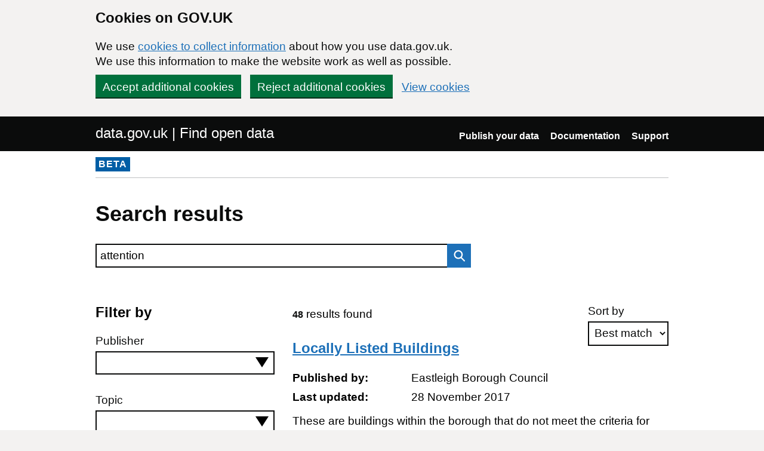

--- FILE ---
content_type: text/html; charset=utf-8
request_url: https://www.data.gov.uk/search?q=attention
body_size: 31066
content:

<!DOCTYPE html>
<!--[if lt IE 9]><html class="lte-ie8" lang="en"><![endif]-->
<!--[if gt IE 8]><!--><html lang="en"><!--<![endif]-->
<html class="govuk-template">
  <head>
    <script>
    (function(w,d,s,l,i){w[l]=w[l]||[];w[l].push({'gtm.start':
      new Date().getTime(),event:'gtm.js'});var f=d.getElementsByTagName(s)[0],
      j=d.createElement(s),dl=l!='dataLayer'?'&l='+l:'';j.async=true;j.src=
      'https://www.googletagmanager.com/gtm.js?id='+i+dl+'&';f.parentNode.insertBefore(j,f);
    })(window,document,'script','dataLayer','GTM-M875Q8TH');
    </script>

    <meta charset="utf-8">
    <title>Results for &quot;attention&quot;
 - data.gov.uk</title>

    <meta name="theme-color" content="#0b0c0c" />

    <meta name="viewport" content="width=device-width, initial-scale=1">

    <link rel="stylesheet" href="/find-assets/application-8b7545934ebe6ea0b37d1329e4ab1781289bbe3194049d0fcf13e5b605f3d694.css" />
    

      <meta name="robots" content="noindex">

  </head>

  <body class="govuk-template__body">
    <script>document.body.className = ((document.body.className) ? document.body.className + ' js-enabled' : 'js-enabled');</script>

    <div id="global-cookie-message" class="gem-c-cookie-banner govuk-clearfix" data-module="cookie-banner" role="region" aria-label="cookie banner" data-nosnippet>
  <div class="govuk-cookie-banner js-banner-wrapper" role="region" aria-label="Cookies on GOV.UK">
    <div class="gem-c-cookie-banner__message govuk-cookie-banner__message govuk-width-container">
      <div class="govuk-grid-row">
        <div class="govuk-grid-column-two-thirds">
          <h2 class="govuk-cookie-banner__heading govuk-heading-m">Cookies on GOV.UK</h2>
          <div class="govuk-cookie-banner__content">
            <p class='govuk-body'>We use <a href="/cookies" class="govuk-link">cookies to collect information</a> about how you use data.gov.uk. We use this information to make the website work as well as possible.</p>
          </div>
        </div>
      </div>
          <div class="govuk-button-group">
            


  <button class="gem-c-button govuk-button" type="submit" data-module="gem-track-click" data-accept-cookies="true" data-track-category="cookieBanner" data-track-action="Cookie banner accepted" data-cookie-types="all">Accept additional cookies</button>


            


  <button class="gem-c-button govuk-button" type="submit" data-module="gem-track-click" data-reject-cookies="true" data-track-category="cookieBanner" data-track-action="Cookie banner rejected">Reject additional cookies</button>


            <a class="govuk-link" href="/cookies">View cookies</a>
          </div>
    </div>
  </div>
  <div class="gem-c-cookie-banner__confirmation govuk-width-container" tabindex="-1" hidden>
    <p class="gem-c-cookie-banner__confirmation-message" role="alert">You can <a class="govuk-link" data-module="gem-track-click" data-track-category="cookieBanner" data-track-action="Cookie banner settings clicked from confirmation" href="/cookies">change your cookie settings</a> at any time.</p>
    <div class="govuk-button-group">
      <button class="gem-c-cookie-banner__hide-button govuk-button" data-hide-cookie-banner="true" data-module="gem-track-click" data-track-category="cookieBanner" data-track-action="Hide cookie banner">Hide this message</button>
    </div>
  </div>
</div>


    <a class="gem-c-skip-link govuk-skip-link govuk-!-display-none-print" data-module="govuk-skip-link" href="#main-content">Skip to main content</a>


    <header role="banner" class="govuk-header" data-module="govuk-header">
      <div class="govuk-header__container govuk-width-container">
        <div class="govuk-grid-row">
          <div class="govuk-header__logo govuk-grid-column-one-half">
            <a href="/" class="govuk-header__link govuk-header__link--homepage">
                data.gov.uk | Find open data
              </a>
          </div>
          <div class="govuk-grid-column-one-half">
            
  <nav class="gem-c-header__nav govuk-header__navigation govuk-header__navigation--end" aria-label="Top level">
    <button
      aria-controls="navigation"
      aria-label="Show or hide Top Level Navigation"
      class="govuk-header__menu-button govuk-js-header-toggle gem-c-header__menu-button govuk-!-display-none-print"
      type="button"
      data-button-name="menu"
    >
      Menu
    </button>
    <ul id="navigation" class="govuk-header__navigation-list">
        <li class="govuk-header__navigation-item">
          <a class="govuk-header__link" href="/publishers">Publish your data</a>
</li>        <li class="govuk-header__navigation-item">
          <a class="govuk-header__link" href="https://guidance.data.gov.uk/publish_and_manage_data/">Documentation</a>
</li>        <li class="govuk-header__navigation-item">
          <a class="govuk-header__link" href="/support">Support</a>
</li>    </ul>
</nav>

          </div>
        </div>
      </div>
    </header>

    
    

    <div class="dgu-top-non-content">
      <div class="dgu-top-non-content__inner">
        <div id="dgu-phase-banner" class="phase-banner">
  <p>
    <strong class="phase-tag">BETA</strong>
  </p>
</div>

        
      </div>
    </div>

    <div class="govuk-width-container">
      
<form action="/search" method="GET">
  <main role="main" id="main-content" class="govuk-main-wrapper">
    <div class="govuk-width-container">
      <h1 class="gem-c-heading govuk-heading-l govuk-!-margin-bottom-6">Search results</h1>

      <div class="govuk-grid-row">
        <div class="govuk-grid-column-two-thirds" id="search-box">
          
<div class="gem-c-search govuk-!-display-none-print  gem-c-search--on-white" data-module="gem-toggle-input-class-on-focus">
    <label for="search-main-f1608806" class="gem-c-search__label">Search data.gov.uk</label>
  <div class="gem-c-search__item-wrapper">
    <input enterkeyhint="search" class="gem-c-search__item gem-c-search__input js-class-toggle" id="search-main-f1608806" name="q" title="Search" type="search" value="attention">
    <div class="gem-c-search__item gem-c-search__submit-wrapper">
      <button class="gem-c-search__submit" type="submit" data-module="gem-track-click" enterkeyhint="search">
        Search
        
<svg
  class="gem-c-search__icon"
  width="27"
  height="27"
  viewBox="0 0 27 27"
  fill="none"
  xmlns="http://www.w3.org/2000/svg"
  aria-hidden="true"
  focusable="false"
>
  <circle
    cx="12.0161"
    cy="11.0161"
    r="8.51613"
    stroke="currentColor"
    stroke-width="3" />
  <line
    x1="17.8668"
    y1="17.3587"
    x2="26.4475"
    y2="25.9393"
    stroke="currentColor"
    stroke-width="3" />
</svg>
</button>    </div>
  </div>
</div>

        </div>
      </div>

      <div class="govuk-grid-row dgu-filters">
        <div class="govuk-grid-column-one-third">
          <h2 class="heading-medium"> Filter by</h2>
<div class="govuk-form-group">
  <label class="govuk-label" for="publisher">Publisher</label>
  <select name="filters[publisher]" id="publisher" class="govuk-select dgu-filters__filter js-accessible-autocomplete"><option value="" label=" "></option><option value="Bolsover District Council">Bolsover District Council</option>
<option value="British Geological Survey (BGS)">British Geological Survey (BGS)</option>
<option value="Cambridgeshire Insight">Cambridgeshire Insight</option>
<option value="Centre for Environmental Data Analysis">Centre for Environmental Data Analysis</option>
<option value="Eastleigh Borough Council">Eastleigh Borough Council</option>
<option value="Environmental Information Data Centre">Environmental Information Data Centre</option>
<option value="Greater London Authority">Greater London Authority</option>
<option value="Joint Nature Conservation Committee">Joint Nature Conservation Committee</option>
<option value="Leeds City Council">Leeds City Council</option>
<option value="Marine Environmental Data &amp; Information Network">Marine Environmental Data &amp; Information Network</option>
<option value="NHS Digital">NHS Digital</option>
<option value="Office for National Statistics">Office for National Statistics</option>
<option value="Oxfordshire County Council">Oxfordshire County Council</option>
<option value="Scottish Government SpatialData.gov.scot">Scottish Government SpatialData.gov.scot</option></select>
</div>

<div class="govuk-form-group">
  <label class="govuk-label" for="topic">Topic</label>
  <select name="filters[topic]" id="topic" class="govuk-select dgu-filters__filter js-accessible-autocomplete"><option value="" label=" "></option><option value="Environment">Environment</option>
<option value="Society">Society</option>
<option value="Towns and cities">Towns and cities</option></select>
</div>

<div class="govuk-form-group">
  <label class="govuk-label" for="format">Format</label>
  <select name="filters[format]" id="format" class="govuk-select dgu-filters__filter js-accessible-autocomplete"><option value="" label=" "></option><option value="CSV">CSV</option>
<option value="HTML">HTML</option>
<option value="WFS">WFS</option>
<option value="WMS">WMS</option>
<option value="XLS">XLS</option>
<option value="ZIP">ZIP</option>
<option value="Other">Other</option></select>
</div>


<div id="checkboxes-9a1013e0" class="gem-c-checkboxes govuk-form-group" data-module="gem-checkboxes">
    <div class="govuk-checkboxes__item">
      <input type="checkbox" name="filters[licence_code]" id="checkboxes-9a1013e0-0" value="uk-ogl" class="govuk-checkboxes__input" /><label for="checkboxes-9a1013e0-0" class="govuk-label govuk-checkboxes__label">Open Government Licence (OGL) only</label>
    </div>
</div>




  <button class="gem-c-button govuk-button gem-c-button--bottom-margin" type="submit">Apply filters</button>


<p class="govuk-body"><a class="govuk-link" href="/search?q=attention">Remove filters</a></p>

        </div>
        <div class="govuk-grid-column-two-thirds dgu-results">
          <div class="dgu-sort">
    <div class="govuk-form-group gem-c-select">
      <label class="govuk-label" for="sort-datasets">Sort by</label>



    <select name="sort" id="sort-datasets" class="govuk-select"><option selected="selected" value="best">Best match</option>
<option value="recent">Most recent</option></select>
</div>
  <div class="govuk-visually-hidden">
    


  <button class="gem-c-button govuk-button" type="submit">Apply sorting</button>


  </div>
</div>

          <span class="dgu-results__summary">
            <span class="govuk-body-s govuk-!-font-weight-bold">48</span>
            results found
          </span>

              <div class="dgu-results__result">
                <h2 class="govuk-heading-m">
                  <a class="govuk-link" href="/dataset/c27b3b4d-d550-472e-aaf6-7f787ff9338a/locally-listed-buildings7">Locally Listed Buildings</a>
                </h2>
                <dl class="dgu-metadata__box">
                  <dt>Published by:</dt>
                  <dd class="published_by">Eastleigh Borough Council</dd>
                  <dt>Last updated:</dt>
                    <dd>28 November 2017</dd>
                </dl>
                <p>These are buildings within the borough that do not meet the criteria for English Heritage, but are still of historic interest. Placing buildings on the local list draws attention to their local...</p>
              </div>
              <div class="dgu-results__result">
                <h2 class="govuk-heading-m">
                  <a class="govuk-link" href="/dataset/da14c5aa-cc27-48ea-9af5-7bbfda43ee95/life-expectancy-in-leeds-3-year-averages">Life Expectancy in Leeds (3 year averages)</a>
                </h2>
                <dl class="dgu-metadata__box">
                  <dt>Published by:</dt>
                  <dd class="published_by">Leeds City Council</dd>
                  <dt>Last updated:</dt>
                    <dd>04 August 2021</dd>
                </dl>
                <p>Life expectancy in years&amp;nbsp;(3 year averages).&amp;nbsp;Attention should be given to upper and lower 95% confidence intervals as a quick method of determining whether expectancies&amp;nbsp;could overlap...</p>
              </div>
              <div class="dgu-results__result">
                <h2 class="govuk-heading-m">
                  <a class="govuk-link" href="/dataset/a5b045c2-f08e-4a0e-bd36-d79f4d1cb9ce/local-landscape-area-perth-and-kinross">Local Landscape Area - Perth and Kinross</a>
                </h2>
                <dl class="dgu-metadata__box">
                  <dt>Published by:</dt>
                  <dd class="published_by">Scottish Government SpatialData.gov.scot</dd>
                  <dt>Last updated:</dt>
                    <dd>19 June 2024</dd>
                </dl>
                <p>Designated landscapes within Perth and Kinross which merit special attention, either because they are of particular value and warrant protection or because they are degraded and require active...</p>
              </div>
              <div class="dgu-results__result">
                <h2 class="govuk-heading-m">
                  <a class="govuk-link" href="/dataset/dbadf809-f90c-4089-841b-4bbd293b0651/bolsover-conservation-areas6">Conservation Areas</a>
                </h2>
                <dl class="dgu-metadata__box">
                  <dt>Published by:</dt>
                  <dd class="published_by">Bolsover District Council</dd>
                  <dt>Last updated:</dt>
                    <dd>19 June 2025</dd>
                </dl>
                <p>Conservation areas are those parts of the district which have been recognised as having a special architectural or historic interest which is worthy of preservation and enhancement.
When...</p>
              </div>
              <div class="dgu-results__result">
                <h2 class="govuk-heading-m">
                  <a class="govuk-link" href="/dataset/01b4f50a-239b-43e3-a18f-396a1d46cd07/internet_access">Internet Access</a>
                </h2>
                <dl class="dgu-metadata__box">
                  <dt>Published by:</dt>
                  <dd class="published_by">Office for National Statistics</dd>
                  <dt>Last updated:</dt>
                    <dd>13 August 2019</dd>
                </dl>
                <p>This release explores the use of the Internet by adults in Great Britain and draws attention to how households connected to the Internet. It provides useful information for those interested in what...</p>
              </div>
              <div class="dgu-results__result">
                <h2 class="govuk-heading-m">
                  <a class="govuk-link" href="/dataset/6857292d-5c7a-4137-8320-23d7653e821b/occ-road-verge-nature-reserve">OCC Road Verge Nature Reserve</a>
                </h2>
                <dl class="dgu-metadata__box">
                  <dt>Published by:</dt>
                  <dd class="published_by">Oxfordshire County Council</dd>
                  <dt>Last updated:</dt>
                    <dd>11 August 2017</dd>
                </dl>
                <p>Road Verge Nature Reserves were initally identifed in 1991.  From an initial selection of 24 sites additional locations have been added as these have come to our attention.  These initial 24 sites...</p>
              </div>
              <div class="dgu-results__result">
                <h2 class="govuk-heading-m">
                  <a class="govuk-link" href="/dataset/d5629191-47ed-4f88-9c50-a4f60570b8ab/public-health-data-mortality-rates-leeds">Public Health data - Mortality rates Leeds</a>
                </h2>
                <dl class="dgu-metadata__box">
                  <dt>Published by:</dt>
                  <dd class="published_by">Leeds City Council</dd>
                  <dt>Last updated:</dt>
                    <dd>04 August 2021</dd>
                </dl>
                <p>Directly Age Standardised Mortality Rates (DASR) per 100,000. Age standardised rates compensate for differing age structures by weighting them to meet the European Standard Population (2013). Rates...</p>
              </div>
              <div class="dgu-results__result">
                <h2 class="govuk-heading-m">
                  <a class="govuk-link" href="/dataset/95976d59-2d18-4c5a-91c3-98b2be5d1617/public-health-data-gp-recorded-conditions-leeds">Public Health data - GP recorded conditions Leeds</a>
                </h2>
                <dl class="dgu-metadata__box">
                  <dt>Published by:</dt>
                  <dd class="published_by">Leeds City Council</dd>
                  <dt>Last updated:</dt>
                    <dd>04 August 2021</dd>
                </dl>
                <p>Directly Age Standardised Rates (DASR) per 100,000. Age standardised rates compensate for differing age structures by weighting them to meet the European Standard Population (2013). Rates can then...</p>
              </div>
              <div class="dgu-results__result">
                <h2 class="govuk-heading-m">
                  <a class="govuk-link" href="/dataset/706c2e0c-e7ae-4666-bdaa-c461847dae22/rapid-evidence-review-inequalities-in-relation-to-covid-19-and-their-effects-on-london1">Rapid Evidence Review - Inequalities in relation to COVID-19 and their effects on London</a>
                </h2>
                <dl class="dgu-metadata__box">
                  <dt>Published by:</dt>
                  <dd class="published_by">Greater London Authority</dd>
                  <dt>Last updated:</dt>
                    <dd>25 November 2025</dd>
                </dl>
                <p>The Greater London Authority (GLA) commissioned the University of Manchester to conduct a rapid evidence review to document and understand the impact of COVID-19 (in terms of both health and the...</p>
              </div>
              <div class="dgu-results__result">
                <h2 class="govuk-heading-m">
                  <a class="govuk-link" href="/dataset/b5b74a1b-38e7-44e3-bff8-f9b24029c7a1/incidence-of-harm-to-children-due-to-failure-to-monitor-retired-as-of-may-15-nhsof-5-6">Incidence of harm to children due to ‘failure to monitor’ (retired as of May-15) (NHSOF 5.6)</a>
                </h2>
                <dl class="dgu-metadata__box">
                  <dt>Published by:</dt>
                  <dd class="published_by">NHS Digital</dd>
                  <dt>Last updated:</dt>
                    <dd>02 July 2019</dd>
                </dl>
                <p>The total number of safety incidents, causing harm to children due to &#39;failure to monitor&#39;, reported to the National Reporting and Learning System (NRLS) by provider organisations.



Please note...</p>
              </div>
              <div class="dgu-results__result">
                <h2 class="govuk-heading-m">
                  <a class="govuk-link" href="/dataset/c8d22eb6-ed28-41fe-9da3-cd5c5f77a872/st-anthonys-finds-record">St Anthony&#39;s Finds Record</a>
                </h2>
                <dl class="dgu-metadata__box">
                  <dt>Published by:</dt>
                  <dd class="published_by">Marine Environmental Data &amp; Information Network</dd>
                  <dt>Last updated:</dt>
                    <dd>10 September 2024</dd>
                </dl>
                <p>The project aimed to provide a record of the finds recovered from the designated wreck site the St. Anthony. Described as a &quot;fine ship&quot; belonging to King John III of Portugal, the St. Anthony was...</p>
              </div>
              <div class="dgu-results__result">
                <h2 class="govuk-heading-m">
                  <a class="govuk-link" href="/dataset/c72f904a-017f-411a-bed2-23e647a00037/st-anthonys-finds-record">St Anthony&#39;s Finds Record</a>
                </h2>
                <dl class="dgu-metadata__box">
                  <dt>Published by:</dt>
                  <dd class="published_by">Marine Environmental Data &amp; Information Network</dd>
                  <dt>Last updated:</dt>
                    <dd>20 July 2024</dd>
                </dl>
                <p>The project aimed to provide a record of the finds recovered from the designated wreck site the St. Anthony. Described as a &quot;fine ship&quot; belonging to King John III of Portugal, the St. Anthony was...</p>
              </div>
              <div class="dgu-results__result">
                <h2 class="govuk-heading-m">
                  <a class="govuk-link" href="/dataset/e69f0a73-86dd-42e5-b11b-7ca4f99bfab5/species-point-records-from-1984-bunker-hiscock-skomer-sublittoral-survey">Species point records from 1984 Bunker/Hiscock Skomer sublittoral survey</a>
                </h2>
                <dl class="dgu-metadata__box">
                  <dt>Published by:</dt>
                  <dd class="published_by">Joint Nature Conservation Committee</dd>
                  <dt>Last updated:</dt>
                    <dd>17 May 2018</dd>
                </dl>
                <p>This report summarises and discusses the results of surveys of habitats and communities from 90 previously unsurveyed or poorly described sites around Skomer Marine Reserve (SMR). Attention was...</p>
              </div>
              <div class="dgu-results__result">
                <h2 class="govuk-heading-m">
                  <a class="govuk-link" href="/dataset/b43a5af5-9170-4078-8d08-f05a48e0bf7b/habitat-point-records-from-1984-bunker-hiscock-skomer-sublittoral-survey">Habitat point records from 1984 Bunker/Hiscock Skomer sublittoral survey</a>
                </h2>
                <dl class="dgu-metadata__box">
                  <dt>Published by:</dt>
                  <dd class="published_by">Joint Nature Conservation Committee</dd>
                  <dt>Last updated:</dt>
                    <dd>17 May 2018</dd>
                </dl>
                <p>This report summarises and discusses the results of surveys of habitats and communities from 90 previously unsurveyed or poorly described sites around Skomer Marine Reserve (SMR). Attention was...</p>
              </div>
              <div class="dgu-results__result">
                <h2 class="govuk-heading-m">
                  <a class="govuk-link" href="/dataset/356e937c-ea74-4da1-98b4-a512888abf5c/2001-lin-baldock-various-sites-in-dorset-dive-log-records-and-observations-carried-out-by-lin-b">2001 Lin Baldock, various sites in Dorset, Dive Log records and observations carried out by Lin Baldock</a>
                </h2>
                <dl class="dgu-metadata__box">
                  <dt>Published by:</dt>
                  <dd class="published_by">Marine Environmental Data &amp; Information Network</dd>
                  <dt>Last updated:</dt>
                    <dd>10 September 2024</dd>
                </dl>
                <p>Records from dives and intertidal visits carried out in 2001 by Lin Baldock within the Dorset area.  Event reference for dives refers to the Dive Code in Lin Baldock&#39;s dive log which is held by...</p>
              </div>
              <div class="dgu-results__result">
                <h2 class="govuk-heading-m">
                  <a class="govuk-link" href="/dataset/82c2193f-f7bc-485e-b3fb-c876d5be3f00/2001-lin-baldock-various-sites-in-dorset-dive-log-records-and-observations-carried-out-by-lin-b">2001 Lin Baldock, various sites in Dorset, Dive Log records and observations carried out by Lin Baldock</a>
                </h2>
                <dl class="dgu-metadata__box">
                  <dt>Published by:</dt>
                  <dd class="published_by">Marine Environmental Data &amp; Information Network</dd>
                  <dt>Last updated:</dt>
                    <dd>20 July 2024</dd>
                </dl>
                <p>Records from dives and intertidal visits carried out in 2001 by Lin Baldock within the Dorset area.  Event reference for dives refers to the Dive Code in Lin Baldock&#39;s dive log which is held by...</p>
              </div>
              <div class="dgu-results__result">
                <h2 class="govuk-heading-m">
                  <a class="govuk-link" href="/dataset/879ed6ce-67ea-439a-9c44-7b7d62807430/community-outreach-programme-evaluation-2023-241">Community Outreach Programme Evaluation 2023-24</a>
                </h2>
                <dl class="dgu-metadata__box">
                  <dt>Published by:</dt>
                  <dd class="published_by">Greater London Authority</dd>
                  <dt>Last updated:</dt>
                    <dd>25 November 2025</dd>
                </dl>
                <p>ICF Consulting Services Ltd were commissioned to undertake an Evaluation of The Community Outreach Programme. The evaluation aims to assess the outcomes and impacts of  The Community Outreach...</p>
              </div>
              <div class="dgu-results__result">
                <h2 class="govuk-heading-m">
                  <a class="govuk-link" href="/dataset/59d87775-0c19-4c5b-9f43-94f17ecf1835/habitat-point-records-from-1982-university-of-exeter-isles-of-scilly-littoral-sediment-survey">Habitat point records from 1982 University of Exeter Isles of Scilly littoral sediment survey</a>
                </h2>
                <dl class="dgu-metadata__box">
                  <dt>Published by:</dt>
                  <dd class="published_by">Joint Nature Conservation Committee</dd>
                  <dt>Last updated:</dt>
                    <dd>17 May 2018</dd>
                </dl>
                <p>Of the 4 shores surveyed, our conclusion is that they rank as follows in descending order of importance: i) Old Grimsby Zostera bed and Rushy Point, ii) Tresco Flats, iii) St Martin&#39;s Flats, iv)...</p>
              </div>
              <div class="dgu-results__result">
                <h2 class="govuk-heading-m">
                  <a class="govuk-link" href="/dataset/188f7860-3bd1-4b16-a6c5-2e3b3472cb45/species-point-records-from-1982-university-of-exeter-isles-of-scilly-littoral-sediment-survey">Species point records from 1982 University of Exeter Isles of Scilly littoral sediment survey</a>
                </h2>
                <dl class="dgu-metadata__box">
                  <dt>Published by:</dt>
                  <dd class="published_by">Joint Nature Conservation Committee</dd>
                  <dt>Last updated:</dt>
                    <dd>17 May 2018</dd>
                </dl>
                <p>Of the 4 shores surveyed, our conclusion is that they rank as follows in descending order of importance: i) Old Grimsby Zostera bed and Rushy Point, ii) Tresco Flats, iii) St Martin&#39;s Flats, iv)...</p>
              </div>
              <div class="dgu-results__result">
                <h2 class="govuk-heading-m">
                  <a class="govuk-link" href="/dataset/1bf5613c-af0f-4734-b5f8-11db802624bc/mimetic-host-shifts-in-a-social-parasite-of-ants-behavioural-study">Mimetic host shifts in a social parasite of ants: Behavioural study</a>
                </h2>
                <dl class="dgu-metadata__box">
                  <dt>Published by:</dt>
                  <dd class="published_by">Environmental Information Data Centre</dd>
                  <dt>Last updated:</dt>
                    <dd>06 September 2019</dd>
                </dl>
                <p>This dataset derives from cross-over experiments using ant worker rescue behaviour towards caterpillars of the socially parasitic butterfly from two host-ecotypes. The data comprise datasets...</p>
              </div>
            <div class="dgu-pagination">
              <nav>
                Displaying datasets <b>1&nbsp;-&nbsp;20</b> of <b>48</b> in total
                <span class="dgu-pagination__numbers">

      <span class="page current">
  1
</span>

      <span class="page">
  <a rel="next" href="/search.html?page=2&amp;q=attention">2</a>
</span>

      <span class="page">
  <a href="/search.html?page=3&amp;q=attention">3</a>
</span>


  <a rel="next" href="/search.html?page=2&amp;q=attention">Next</a>
</span>
              </nav>
            </div>
        </div>
      </div>
    </div>
  </main>
</form>

    </div>

    <footer class="gem-c-layout-footer govuk-footer" role="contentinfo">
  <div class="govuk-width-container" data-module="gem-track-click">
    <div class="govuk-footer__meta">
      <div class="govuk-footer__meta-item govuk-footer__meta-item--grow">
          <h2 class="govuk-visually-hidden">Support links</h2>
          <ul class="govuk-footer__inline-list govuk-!-display-none-print">
              <li class="govuk-footer__inline-list-item">
                <a class="govuk-footer__link" href="/about">About</a>
              </li>
              <li class="govuk-footer__inline-list-item">
                <a class="govuk-footer__link" href="/accessibility">Accessibility</a>
              </li>
              <li class="govuk-footer__inline-list-item">
                <a class="govuk-footer__link" href="/cookies">Cookies</a>
              </li>
              <li class="govuk-footer__inline-list-item">
                <a class="govuk-footer__link" href="/privacy">Privacy</a>
              </li>
              <li class="govuk-footer__inline-list-item">
                <a class="govuk-footer__link" href="/terms">Terms and conditions</a>
              </li>
              <li class="govuk-footer__inline-list-item">
                <a class="govuk-footer__link" href="/support">Support</a>
              </li>
              <li class="govuk-footer__inline-list-item">
                <a class="govuk-footer__link" href="https://www.gov.uk/government/organisations/government-digital-service">Built by the Government Digital Service</a>
              </li>
          </ul>
        <svg aria-hidden="true" focusable="false" class="govuk-footer__licence-logo" xmlns="http://www.w3.org/2000/svg" viewbox="0 0 483.2 195.7" height="17" width="41">
          <path
            fill="currentColor"
            d="M421.5 142.8V.1l-50.7 32.3v161.1h112.4v-50.7zm-122.3-9.6A47.12 47.12 0 0 1 221 97.8c0-26 21.1-47.1 47.1-47.1 16.7 0 31.4 8.7 39.7 21.8l42.7-27.2A97.63 97.63 0 0 0 268.1 0c-36.5 0-68.3 20.1-85.1 49.7A98 98 0 0 0 97.8 0C43.9 0 0 43.9 0 97.8s43.9 97.8 97.8 97.8c36.5 0 68.3-20.1 85.1-49.7a97.76 97.76 0 0 0 149.6 25.4l19.4 22.2h3v-87.8h-80l24.3 27.5zM97.8 145c-26 0-47.1-21.1-47.1-47.1s21.1-47.1 47.1-47.1 47.2 21 47.2 47S123.8 145 97.8 145"
          />
        </svg>
        <span class="govuk-footer__licence-description">
          All content is available under the <a class="govuk-footer__link" href="https://www.nationalarchives.gov.uk/doc/open-government-licence/version/3/" rel="license">Open Government Licence v3.0</a>, except where otherwise stated
        </span>
      </div>
      <div class="govuk-footer__meta-item">
        <a class="govuk-footer__link govuk-footer__copyright-logo" href="https://www.nationalarchives.gov.uk/information-management/re-using-public-sector-information/uk-government-licensing-framework/crown-copyright/">© Crown copyright</a>
      </div>
    </div>
  </div>
</footer>

    <div id="global-app-error" class="app-error hidden"></div>

    <script src="/find-assets/application-f2dd05b0949d0a6896051606c0faba7cd40c8073cf4f3114ce9c4d01c2ef278c.js"></script>

    <script>if (typeof window.GOVUK === 'undefined') document.body.className = document.body.className.replace('js-enabled', '');</script>
  </body>
</html>
